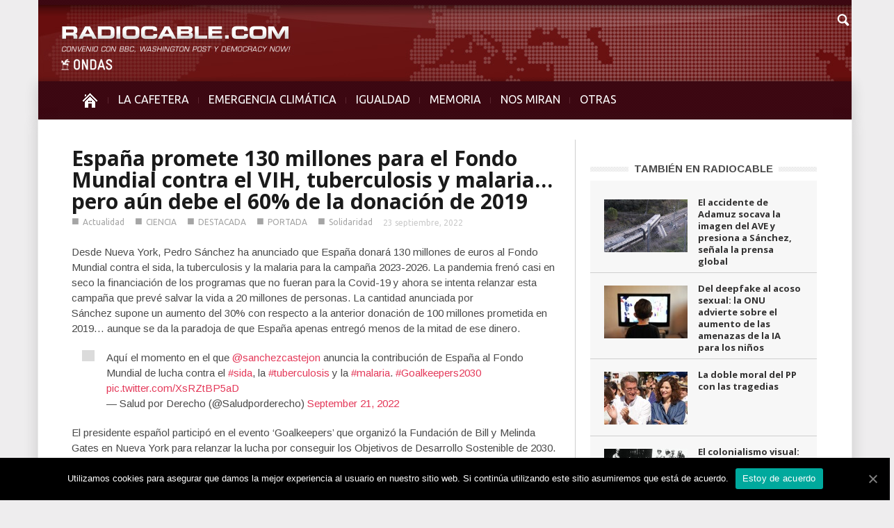

--- FILE ---
content_type: text/html; charset=UTF-8
request_url: https://www.radiocable.com/esp-promete-130-millones-fondo-mundial-vih-malaria-debe-donacion2019.html
body_size: 9778
content:
<!DOCTYPE html>
<!--[if lt IE 7]> <html class="no-js ie6 oldie" lang="en"> <![endif]-->
<!--[if IE 7]>    <html class="no-js ie7 oldie" lang="en"> <![endif]-->
<!--[if IE 8]>    <html class="no-js ie8 oldie" lang="en"> <![endif]-->
<!--[if IE 9]>    <html class="no-js ie9 oldie" lang="en"> <![endif]-->
<!--[if gt IE 8]><!--> <html class="no-js" lang="es-ES"> <!--<![endif]-->
<head>
    <title>España promete 130 millones para el Fondo Mundial contra el VIH, tuberculosis y malaria&#8230; pero aún debe el 60% de la donación de 2019 | Radiocable.com</title>
    <meta charset="UTF-8" />
    <meta http-equiv="Content-Type" content="text/html; charset=UTF-8">
    <meta name="viewport" content="width=device-width, initial-scale=1.0">
    <link rel="pingback" href="https://www.radiocable.com/xmlrpc.php" />


    
<!-- All in One SEO Pack 2.4.4.1 by Michael Torbert of Semper Fi Web Design[389,551] -->
<meta name="description"  content="Desde Nueva York, Pedro Sánchez ha anunciado que España donará 130 millones de euros al Fondo Mundial contra el sida, la tuberculosis y la malaria para la campaña 2023-2026. La pandemia frenó casi en seco la financiación de los programas que no fueran para la Covid-19 y ahora se intenta relanzar esta campaña que prevé" />

<meta property="og:title" content="España promete 130 millones para el Fondo Mundial contra el VIH, tuberculosis y malaria&#8230; pero aún debe el 60% de la donación de 2019 | Radiocable.com" />
<meta property="og:type" content="article" />
<meta property="og:url" content="https://www.radiocable.com/esp-promete-130-millones-fondo-mundial-vih-malaria-debe-donacion2019.html" />
<meta property="og:image" content="https://www.radiocable.com/imagenes/pedro-sanchez-asamblea-onu.jpg" />
<meta property="og:site_name" content="Radiocable.com - Radio por Internet - La Cafetera" />
<meta property="og:description" content="Desde Nueva York, Pedro Sánchez ha anunciado que España donará 130 millones de euros al Fondo Mundial contra el sida, la tuberculosis y la malaria para la campaña 2023-2026. La pandemia frenó casi en seco la financiación de los programas que no fueran para la Covid-19 y ahora se intenta relanzar esta campaña que prevé salvar la vida a 20 millones de personas. La cantidad anunciada por Sánchez supone un aumento del 30% con respecto a la anterior donación de 100 millones prometida en 2019... aunque se da la paradoja de que España apenas entregó menos de la mitad de ese dinero. Aquí el momento en el que @sanchezcastejon anuncia la contribución de España al Fondo Mundial de lucha contra el #sida, la #tuberculosis y la #malaria. #Goalkeepers2030 pic.twitter.com/XsRZtBP5aD — Salud por Derecho (@Saludporderecho) September 21, 2022 El presidente español participó en el evento &#039;Goalkeepers&#039; que organizó la Fundación de Bill y Melinda Gates en Nueva York para relanzar la lucha por conseguir los" />
<meta property="article:published_time" content="2022-09-23T10:37:04Z" />
<meta property="article:modified_time" content="2022-09-23T10:42:07Z" />
<meta name="twitter:card" content="summary" />
<meta name="twitter:title" content="España promete 130 millones para el Fondo Mundial contra el VIH, tuberculosis y malaria&#8230; pero aún debe el 60% de la donación de 2019 | Radiocable.com" />
<meta name="twitter:description" content="Desde Nueva York, Pedro Sánchez ha anunciado que España donará 130 millones de euros al Fondo Mundial contra el sida, la tuberculosis y la malaria para la campaña 2023-2026. La pandemia frenó casi en seco la financiación de los programas que no fueran para la Covid-19 y ahora se intenta relanzar esta campaña que prevé salvar la vida a 20 millones de personas. La cantidad anunciada por Sánchez supone un aumento del 30% con respecto a la anterior donación de 100 millones prometida en 2019... aunque se da la paradoja de que España apenas entregó menos de la mitad de ese dinero. Aquí el momento en el que @sanchezcastejon anuncia la contribución de España al Fondo Mundial de lucha contra el #sida, la #tuberculosis y la #malaria. #Goalkeepers2030 pic.twitter.com/XsRZtBP5aD — Salud por Derecho (@Saludporderecho) September 21, 2022 El presidente español participó en el evento &#039;Goalkeepers&#039; que organizó la Fundación de Bill y Melinda Gates en Nueva York para relanzar la lucha por conseguir los" />
<meta name="twitter:image" content="https://www.radiocable.com/imagenes/pedro-sanchez-asamblea-onu.jpg" />
<!-- /all in one seo pack -->
<link rel="alternate" type="application/rss+xml" title="Radiocable.com &raquo; Feed" href="https://www.radiocable.com/feed" />
<link rel="alternate" type="application/rss+xml" title="Radiocable.com &raquo; RSS de los comentarios" href="https://www.radiocable.com/comments/feed" />
<link rel='stylesheet' id='google-font-rest-css'  href='https://fonts.googleapis.com/css?family=Open+Sans%3A300%2C400%2C600%2C700%7CArimo%3A400%2C700%2C400italic%2C700italic%7CUbuntu%3A300%2C400%2C500%2C700%2C300italic%2C400italic%2C500italic%2C700italic%7COswald%3A400%2C300%2C700&#038;ver=4.1.41' type='text/css' media='all' />
<link rel='stylesheet' id='js_composer_front-css'  href='https://www.radiocable.com/wp-content/themes/Radiocable-1-9/wpbakery/js_composer/assets/css/js_composer_front.css?ver=3.6.8' type='text/css' media='screen' />
<link rel='stylesheet' id='td-bootstrap-css'  href='https://www.radiocable.com/wp-content/themes/Radiocable-1-9/external/td-bootstrap.css?ver=1.9' type='text/css' media='all' />
<link rel='stylesheet' id='td-theme-css'  href='https://www.radiocable.com/wp-content/themes/Radiocable-1-9/style.css?ver=1.9' type='text/css' media='all' />
<link rel='stylesheet' id='cookie-notice-front-css'  href='https://www.radiocable.com/wp-content/plugins/cookie-notice/css/front.min.css?ver=4.1.41' type='text/css' media='all' />
<link rel='stylesheet' id='ditty-news-ticker-font-css'  href='https://www.radiocable.com/wp-content/plugins/ditty-news-ticker/assets/fontastic/styles.css?ver=2.0.14' type='text/css' media='all' />
<link rel='stylesheet' id='ditty-news-ticker-css'  href='https://www.radiocable.com/wp-content/plugins/ditty-news-ticker/assets/css/style.css?ver=2.0.14' type='text/css' media='all' />
<link rel='stylesheet' id='super-rss-reader-css-css'  href='https://www.radiocable.com/wp-content/plugins/super-rss-reader-iberia/public/srr-css.css?ver=4.1.41' type='text/css' media='all' />
<link rel='stylesheet' id='tab-shortcode-css'  href='https://www.radiocable.com/wp-content/plugins/tabs-shortcode/tab.min.css?ver=4.1.41' type='text/css' media='all' />
<link rel='stylesheet' id='podpress_frontend_styles-css'  href='https://www.radiocable.com/wp-content/plugins/podpress/style/podpress.css?ver=4.1.41' type='text/css' media='all' />
<script type="text/javascript">
//<![CDATA[
var podpressL10 = {
	openblogagain : 'back to:',
	theblog : 'the blog',
	close : 'close',
	playbutton : 'Play &gt;'
}
//]]>
</script>
<script type="text/javascript" src="https://www.radiocable.com/wp-content/plugins/podpress/players/1pixelout/1pixelout_audio-player.js"></script>
<script type="text/javascript">//<![CDATA[
	var podPressPlayerFile = "1pixelout_player.swf";
	var podPressPopupPlayerOpt = new Object();
	podPressPopupPlayerOpt["lefticon"] = "666666";
	podPressPopupPlayerOpt["leftbg"] = "EEEEEE";
	podPressPopupPlayerOpt["volslider"] = "666666";
	podPressPopupPlayerOpt["voltrack"] = "FFFFFF";
	podPressPopupPlayerOpt["text"] = "666666";
	podPressPopupPlayerOpt["tracker"] = "DDDDDD";
	podPressPopupPlayerOpt["slider"] = "666666";
	podPressPopupPlayerOpt["loader"] = "9FFFB8";
	podPressPopupPlayerOpt["track"] = "FFFFFF";
	podPressPopupPlayerOpt["border"] = "666666";
	podPressPopupPlayerOpt["bg"] = "F8F8F8";
	podPressPopupPlayerOpt["skip"] = "666666";
	podPressPopupPlayerOpt["righticon"] = "666666";
	podPressPopupPlayerOpt["righticonhover"] = "FFFFFF";
	podPressPopupPlayerOpt["rightbg"] = "CCCCCC";
	podPressPopupPlayerOpt["rightbghover"] = "999999";
	podPressPopupPlayerOpt["initialvolume"] = "70";
	podPressPopupPlayerOpt["buffer"] = "5";
	podPressPopupPlayerOpt["checkpolicy"] = "no";
	podPressPopupPlayerOpt["remaining"] = "no";
	podPressPopupPlayerOpt["animation"] = "yes";
	podpressAudioPlayer.setup("https://www.radiocable.com/wp-content/plugins/podpress/players/1pixelout/" + podPressPlayerFile, {lefticon:"666666", leftbg:"EEEEEE", volslider:"666666", voltrack:"FFFFFF", text:"666666", tracker:"DDDDDD", slider:"666666", loader:"9FFFB8", track:"FFFFFF", border:"666666", bg:"F8F8F8", skip:"666666", righticon:"666666", righticonhover:"FFFFFF", rightbg:"CCCCCC", rightbghover:"999999", initialvolume:"70", buffer:"5", checkpolicy:"no", remaining:"no", animation:"yes",  pagebg:"FFFFFF", transparentpagebg:"yes", encode: "no"} );
//]]></script>
<script type="text/javascript">//<![CDATA[
var podPressBlogURL = "https://www.radiocable.com/";
var podPressBackendURL = "https://www.radiocable.com/wp-content/plugins/podpress/";
var podPressDefaultPreviewImage = "https://www.radiocable.com/wp-content/plugins/podpress/images/vpreview_center.png";
var podPressMP3PlayerWrapper = false;
var podPress_cortado_signed = false;
var podPressOverwriteTitleandArtist = false;
var podPressHTML5 = false;
var podPressHTML5_showplayersdirectly = false;
var podPressText_PlayNow = "Play Now";
var podPressText_HidePlayer = "Hide Player";
//]]></script>
<script type='text/javascript' src='https://www.radiocable.com/wp-includes/js/jquery/jquery.js?ver=1.11.1'></script>
<script type='text/javascript' src='https://www.radiocable.com/wp-includes/js/jquery/jquery-migrate.min.js?ver=1.2.1'></script>
<script type='text/javascript' src='https://www.radiocable.com/wp-content/themes/Radiocable-1-9/js/site.js?ver=1'></script>
<script type='text/javascript' src='https://www.radiocable.com/wp-content/themes/Radiocable-1-9/js/external.js?ver=1'></script>
<script type='text/javascript'>
/* <![CDATA[ */
var cnArgs = {"ajaxUrl":"https:\/\/www.radiocable.com\/wp-admin\/admin-ajax.php","nonce":"d87d9b33fb","hideEffect":"fade","position":"bottom","onScroll":"0","onScrollOffset":"100","onClick":"0","cookieName":"cookie_notice_accepted","cookieTime":"2592000","cookieTimeRejected":"2592000","cookiePath":"\/","cookieDomain":"","redirection":"0","cache":"0","refuse":"0","revokeCookies":"0","revokeCookiesOpt":"automatic","secure":"1","coronabarActive":"0"};
/* ]]> */
</script>
<script type='text/javascript' src='https://www.radiocable.com/wp-content/plugins/cookie-notice/js/front.min.js?ver=1.3.2'></script>
<script type='text/javascript' src='https://www.radiocable.com/wp-content/plugins/super-rss-reader-iberia/public/srr-js.js?ver=4.1.41'></script>
<script type='text/javascript' src='https://www.radiocable.com/wp-content/plugins/super-rss-reader/public/js/jquery.easy-ticker.min.js?ver=2.5'></script>
<script type='text/javascript' src='https://www.radiocable.com/wp-content/plugins/podpress/js/podpress.js?ver=4.1.41'></script>
<link rel="EditURI" type="application/rsd+xml" title="RSD" href="https://www.radiocable.com/xmlrpc.php?rsd" />
<link rel="wlwmanifest" type="application/wlwmanifest+xml" href="https://www.radiocable.com/wp-includes/wlwmanifest.xml" /> 
<meta name="generator" content="WordPress 4.1.41" />
<link rel='canonical' href='https://www.radiocable.com/esp-promete-130-millones-fondo-mundial-vih-malaria-debe-donacion2019.html' />
<link rel='shortlink' href='https://www.radiocable.com/?p=71254' />
<style></style>                    <style type="text/css">
            @media screen {
              .printfriendly {
                position: relative;
              	z-index: 1000;
                margin: 0px 0px 0px 0px;
              }
              .printfriendly a, .printfriendly a:link, .printfriendly a:visited, .printfriendly a:hover, .printfriendly a:active {
                font-weight: 600;
                cursor: pointer;
                text-decoration: none;
                border: none;
                -webkit-box-shadow: none;
                -moz-box-shadow: none;
                box-shadow: none;
                outline:none;
                font-size: 10px;
                color: #919191;
              }
              .printfriendly.pf-alignleft {float: left}.printfriendly.pf-alignright {float: right}.printfriendly.pf-aligncenter {display: flex;align-items: center;justify-content: center;}
            }

            @media print {
              .printfriendly {display: none}
            }
          </style>
                  <script>var td_ajax_url="https://www.radiocable.com/wp-admin/admin-ajax.php";</script>
<!-- Style rendered by theme -->

<style>
    .td-custom-background {
        background-color: #eeedee;
    }

    
	.td-header-line, .td-menu-wrap, .td-triangle-left-wrap, .td-triangle-right-wrap, .td-rating-bar-wrap div, .sf-menu ul a:hover, .sf-menu ul .sfHover > a, .sf-menu ul .current-menu-ancestor > a, .sf-menu ul .current-menu-item > a, .td-footer-line, .ui-tabs-nav .ui-tabs-active a, .td-menu-style-2-line, .td-menu-style-2 {
		background-color: #3d0812;
    }
	
	.td-footer-line {
		border-color: #3d0812;
    }
	
	body .ui-tabs-nav .ui-tabs-active a {
	    background-color: #3d0812 !important;
    }




    
	.td-menu-wrap, .td-triangle-left-wrap, .td-triangle-right-wrap,  .td-menu-style-2-line {
        border-bottom: 3px solid #3d0812;
    }



    
	.sf-menu > li:before {
        background-color: #5b2630;
    }

    
    .td-triangle-left {
      border-color: transparent #150000 transparent transparent;
    }

    .td-triangle-right {
        border-color: #150000 transparent transparent transparent;
    }
	
	
	a {
		color: #3d0812;
    }
    .cur-sub-cat {
      color:#3d0812 !important;
    }

	
	
	a:hover {
		color: #7f1515;
    }
</style>


<!-- Vipers Video Quicktags v6.6.0 | https://www.viper007bond.com/wordpress-plugins/vipers-video-quicktags/ -->
<style type="text/css">
.vvqbox { display: block; max-width: 100%; visibility: visible !important; margin: 10px auto; } .vvqbox img { max-width: 100%; height: 100%; } .vvqbox object { max-width: 100%; } 
</style>
<script type="text/javascript">
// <![CDATA[
	var vvqflashvars = {};
	var vvqparams = { wmode: "opaque", allowfullscreen: "true", allowscriptaccess: "always" };
	var vvqattributes = {};
	var vvqexpressinstall = "https://www.radiocable.com/wp-content/plugins/vipers-video-quicktags/resources/expressinstall.swf";
// ]]>
</script>
<style type="text/css" id="custom-background-css">
body.custom-background { background-color: #eeedee; }
</style>

</head>

<body class="single single-post postid-71254 single-format-standard cookies-not-set esp-promete-130-millones-fondo-mundial-vih-malaria-debe-donacion2019 td-custom-background wpb-js-composer js-comp-ver-3.6.8 vc_responsive">

        <!-- top line -->
        <div class="container td-header-line">
            <div class="row">
                <div class="span12"></div>
            </div>
        </div>
    
<!-- logo and ad -->
<div class="container header-wrap td-header-wrap-4">
    <div class="row">
        <div class="span12">
            <div class="textwidget widget-text"><a href="https://www.radiocable.com/"><div class="logo"></div></a></div>        </div>
    </div>
</div><!-- menu -->
<div class="td-menu-placeholder">
    <div class="container td-menu-wrap">
        <div class="td-triangle-left-wrap">
            <div class="td-triangle-left"></div>
        </div>

        <div class="td-triangle-right-wrap">
            <div class="td-triangle-right"></div>
        </div>
        <div class="row-fluid">
            <div class="span11" id="td-top-menu">
                <div class="menu-menucabecera-secciones-container"><ul id="menu-menucabecera-secciones" class="sf-menu"><li id="menu-item-11252" class="menu-item menu-item-type-custom menu-item-object-custom menu-item-home menu-item-first menu-item-11252"><a href="https://www.radiocable.com/"><span class="menu_icon td-sp td-sp-ico-home"></span><span class="menu_hidden">INICIO</span></a></li>
<li id="menu-item-14310" class="menu-item menu-item-type-taxonomy menu-item-object-category menu-item-14310"><a href="https://www.radiocable.com/secciones/lacafetera">LA CAFETERA</a></li>
<li id="menu-item-54194" class="menu-item menu-item-type-taxonomy menu-item-object-category menu-item-54194"><a href="https://www.radiocable.com/secciones/ecologia">EMERGENCIA CLIMÁTICA</a></li>
<li id="menu-item-54195" class="menu-item menu-item-type-taxonomy menu-item-object-category menu-item-54195"><a href="https://www.radiocable.com/secciones/igualdad">IGUALDAD</a></li>
<li id="menu-item-51488" class="menu-item menu-item-type-taxonomy menu-item-object-category menu-item-51488"><a href="https://www.radiocable.com/secciones/memoria">MEMORIA</a></li>
<li id="menu-item-11256" class="menu-item menu-item-type-taxonomy menu-item-object-category menu-item-11256"><a href="https://www.radiocable.com/secciones/global">NOS MIRAN</a></li>
<li id="menu-item-11258" class="menu-item menu-item-type-custom menu-item-object-custom menu-item-has-children menu-item-11258"><a href="#">OTRAS<div class="sub_menu_arrow"></div></a>
<ul class="sub-menu">
	<li id="menu-item-11264" class="menu-item menu-item-type-taxonomy menu-item-object-category current-post-ancestor current-menu-parent current-post-parent menu-item-11264"><a href="https://www.radiocable.com/secciones/solidaridad">SOLIDARIDAD</a></li>
	<li id="menu-item-11255" class="menu-item menu-item-type-taxonomy menu-item-object-category menu-item-11255"><a href="https://www.radiocable.com/secciones/corresponsales">CORRESPONSALES</a></li>
	<li id="menu-item-51487" class="menu-item menu-item-type-taxonomy menu-item-object-category current-post-ancestor current-menu-parent current-post-parent menu-item-51487"><a href="https://www.radiocable.com/secciones/ciencia">CIENCIA</a></li>
	<li id="menu-item-54197" class="menu-item menu-item-type-taxonomy menu-item-object-category current-post-ancestor current-menu-parent current-post-parent menu-item-54197"><a href="https://www.radiocable.com/secciones/actualidad">ACTUALIDAD</a></li>
	<li id="menu-item-11259" class="menu-item menu-item-type-taxonomy menu-item-object-category menu-item-11259"><a href="https://www.radiocable.com/secciones/focus-group">FOCUS GROUP</a></li>
	<li id="menu-item-11260" class="menu-item menu-item-type-taxonomy menu-item-object-category menu-item-11260"><a href="https://www.radiocable.com/secciones/tecnologia">TECNOLOGIA</a></li>
	<li id="menu-item-51490" class="menu-item menu-item-type-taxonomy menu-item-object-category menu-item-51490"><a href="https://www.radiocable.com/secciones/periodismo">PERIODISMO</a></li>
	<li id="menu-item-11254" class="menu-item menu-item-type-taxonomy menu-item-object-category menu-item-11254"><a href="https://www.radiocable.com/secciones/blog">BLOG</a></li>
</ul>
</li>
</ul></div>            </div>
            <div class="span1" id="td-top-search">
                <!-- Search -->
                <div class="header-search-wrap">
                    <div class="dropdown header-search">
                        <a id="search-button" href="#" role="button" class="dropdown-toggle needsclick" data-toggle="dropdown"><span class="td-sp td-sp-ico-search"></span></a>
                        <div class="dropdown-menu" aria-labelledby="search-button">
                            <form role="search" method="get" id="searchform" action="https://www.radiocable.com/">
                                <input name="s" class="span2" id="td-header-search" size="16" type="text" placeholder="Buscar..."/>
                            </form>
                        </div>
                    </div>
                </div>
            </div>
        </div> <!-- /.row-fluid -->
    </div> <!-- /.td-menu-wrap -->
</div> <!-- /.td-menu-placeholder -->
<div class="container tick">
<div id="mtphr-dnt-22741" class="mtphr-dnt mtphr-dnt-22741 mtphr-dnt-default mtphr-dnt-scroll mtphr-dnt-scroll-left"><div class="mtphr-dnt-wrapper mtphr-dnt-clearfix"><div class="mtphr-dnt-tick-container"><div class="mtphr-dnt-tick-contents"></div></div></div></div></div>





        <div class="container td-page-wrap">
            <div class="row">
                <div class="span12">
                    <div class="td-grid-wrap">
                        <div class="container-fluid">
                            <div class="row-fluid ">
                    <div class="span8 column_container">
                
        <!-- .post -->

		<article id="post-71254" class="post-71254 post type-post status-publish format-standard has-post-thumbnail hentry category-actualidad category-ciencia category-noticias-titulares category-noticias-largas category-solidaridad" itemscope itemtype="http://schema.org/Article">
            <header>


                <h1 itemprop="name" class="entry-title"><a itemprop="url" href="https://www.radiocable.com/esp-promete-130-millones-fondo-mundial-vih-malaria-debe-donacion2019.html" rel="bookmark" title="España promete 130 millones para el Fondo Mundial contra el VIH, tuberculosis y malaria&#8230; pero aún debe el 60% de la donación de 2019">España promete 130 millones para el Fondo Mundial contra el VIH, tuberculosis y malaria&#8230; pero aún debe el 60% de la donación de 2019</a></h1>                <div class="td-post-meta">
                    <ul class="td-category"><li class="entry-category"><span >■</span><a href="https://www.radiocable.com/secciones/actualidad">Actualidad</a></li><li class="entry-category"><span  style="color:#;">■</span><a href="https://www.radiocable.com/secciones/ciencia">CIENCIA</a></li><li class="entry-category"><span  style="color:#;">■</span><a href="https://www.radiocable.com/secciones/noticias-titulares">DESTACADA</a></li><li class="entry-category"><span  style="color:#;">■</span><a href="https://www.radiocable.com/secciones/noticias-largas">PORTADA</a></li><li class="entry-category"><span  style="color:#;">■</span><a href="https://www.radiocable.com/secciones/solidaridad">Solidaridad</a></li></ul><div class="td-clear-author"></div><div class="entry-author-date author"><time  itemprop="dateCreated" class="entry-date updated" datetime="2022-09-23T10:37:04+00:00" >23 septiembre, 2022</time></div><meta itemprop="interactionCount" content="UserComments:0"/><meta itemprop="dateCreated" content="23 septiembre, 2022"/>                </div>
            </header>
            <div class="pf-content"><p>Desde Nueva York, Pedro Sánchez ha anunciado que España donará 130 millones de euros al Fondo Mundial contra el sida, la tuberculosis y la malaria para la campaña 2023-2026. La pandemia frenó casi en seco la financiación de los programas que no fueran para la Covid-19 y ahora se intenta relanzar esta campaña que prevé salvar la vida a 20 millones de personas. La cantidad anunciada por Sánchez supone un aumento del 30% con respecto a la anterior donación de 100 millones prometida en 2019&#8230; aunque se da la paradoja de que España apenas entregó menos de la mitad de ese dinero.</p>
<blockquote class="twitter-tweet">
<p dir="ltr" lang="es">Aquí el momento en el que <a href="https://twitter.com/sanchezcastejon?ref_src=twsrc%5Etfw">@sanchezcastejon</a> anuncia la contribución de España al Fondo Mundial de lucha contra el <a href="https://twitter.com/hashtag/sida?src=hash&amp;ref_src=twsrc%5Etfw">#sida</a>, la <a href="https://twitter.com/hashtag/tuberculosis?src=hash&amp;ref_src=twsrc%5Etfw">#tuberculosis</a> y la <a href="https://twitter.com/hashtag/malaria?src=hash&amp;ref_src=twsrc%5Etfw">#malaria</a>. <a href="https://twitter.com/hashtag/Goalkeepers2030?src=hash&amp;ref_src=twsrc%5Etfw">#Goalkeepers2030</a> <a href="https://t.co/XsRZtBP5aD">pic.twitter.com/XsRZtBP5aD</a></p>
<p>— Salud por Derecho (@Saludporderecho) <a href="https://twitter.com/Saludporderecho/status/1572577876419158017?ref_src=twsrc%5Etfw">September 21, 2022</a></p></blockquote>
<p><script src="https://platform.twitter.com/widgets.js" async="" type="mce-no/type" charset="utf-8"></script>El presidente español participó en el evento &#8216;Goalkeepers&#8217; que organizó la Fundación de Bill y Melinda Gates en Nueva York para relanzar la lucha por conseguir los Objetivos de Desarrollo Sostenible de 2030. Y Sánchez quiso responder, con el anuncio de la donación de 130 millones, al llamamiento del Fondo Mundial de la lucha contra el VIH, la tuberculosis y la malaria que pedía 18.000 millones de dólares para hacer frente a estas enfermedades infecciosas en los próximos tres años y conseguir para 2030 la eliminación del sida.</p>
<p>En 2020 aumentaron las muertes por tuberculosis, hasta 1,5 millones de fallecidos, según Médicos sin Fronteras, mientras que los contagios de malaria, han empeorado e igualado los números de 2015 y los fallecidos han crecido un 12% respecto a 2019, con 627.000 muertos. En cuanto al VIH ha caído un 22% en el mundo el número de personas que se someten a las pruebas de detección y 9,5 millones de personas contagiadas por esta enfermedad no reciben tratamiento.</p>
<blockquote><p>
España, que se convirtió en 2019 en el 12º mayor donante público del Fondo Mundial, se sumado al esfuerzo internacional por paliar esta situación. Aunque el anuncio de Sánchez supone la cifra mínima  que se pedía desde las ONGs y la sociedad civil y es significativamente menor que la de otros países como EEUU que aportará 6.000 millones, o Alemania y Japón que donarán 1.300 y 1.000 millones de euros, respectivamente.
</p></blockquote>
<p>Y además se da la circunstancia, según recordaba Publico en un artículo de José Carmona, que de la donación prometida de 100 millones de euros para luchar contra el sida, la tuberculosis y la malaria en el trienio 2019-2022, España apenas llegó a entregar 40 millones. La decisión de Pedro Sánchez de reanudar la colaboración de España con este organismo internacional, después de que Mariano Rajoy cancelará la donación durante su mandato, fue ampliamente celebrada. Sin embargo, cuando falta poco tiempo para acabar 2022, falta más de la mitad del dinero prometido, sin que se haya dado explicaciones desde el gobierno.</p>
<blockquote class="twitter-tweet"><p>
España ha donado menos de la mitad de los millones prometidos al Fondo Mundial contra el VIH, tuberculosis y malaria <a href="https://t.co/9mt2uPEmoN">https://t.co/9mt2uPEmoN</a> — Público (@publico_es) <a href="https://twitter.com/publico_es/status/1570312168435744768?ref_src=twsrc%5Etfw">September 15, 2022</a>
</p></blockquote>
<p><script src="https://platform.twitter.com/widgets.js" async="" charset="utf-8"></script></p>
<p style="text-align: justify;"><img class="aligncenter size-full wp-image-53145" src="https://www.radiocable.com/imagenes/linea1.png" alt="linea" width="590" height="77" /></p>
<p style="text-align: center;"><em>Radiocable.com y su programa La Cafetera se financian con las aportaciones de lectores y oyentes. Necesitamos tu ayuda para sobrevivir. Si te gusta el periodismo que defiende el programa y sientes que te acompaña, hazte suscriptor-mecenas <a title="Hazte mecenas" href="https://www.radiocable.com/mecenas.html" target="_blank">aquí</a>.</em></p>
<p style="text-align: justify;"><img class="aligncenter size-full wp-image-53145" src="https://www.radiocable.com/imagenes/linea1.png" alt="linea" width="590" height="77" /></p>
<div class="printfriendly pf-alignright"><a href="#" rel="nofollow" onclick="window.print(); return false;" title="Printer Friendly, PDF & Email"><img style="border:none;-webkit-box-shadow:none; -moz-box-shadow: none; box-shadow:none; padding:0; margin:0" src="https://cdn.printfriendly.com/buttons/printfriendly-pdf-email-button-md.png" alt="Print Friendly, PDF & Email" /></a></div></div>            <footer class="clearfix">
                <div class="clearfix"></div><div class="wpb_row row-fluid next-prev"><div class="span6 prev-post"><div><img width="5" class="td_retina" src="https://www.radiocable.com/wp-content/themes/Radiocable-1-9/images/icons/similar-left.png" alt=""/>Artículo previo</div><a href="https://www.radiocable.com/yodo-segundo-responsable-destruccion-ozono-artico841.html">El yodo es el segundo principal responsable de la destrucción de ozono en el Ártico</a></div><div class="span6 next-post"><div>Siguiente artículo<img width="5" class="td_retina" src="https://www.radiocable.com/wp-content/themes/Radiocable-1-9/images/icons/similar-right.png" alt=""/></div><a href="https://www.radiocable.com/europa-anuncia-mas-sanciones-y-ee-uu-advierte-que-no-permitira-que-putin-se-salga-con-la-suya-en-nombre-del-orden-internacional.html">Europa anuncia más sanciones y EE.UU. “no permitirá que Putin se salga con la suya” en nombre del “orden internacional”</a></div></div>            </footer>
        </article> <!-- /.post -->
                            <div class="comments" id="comments">
                                                                                		                                            </div> <!-- /.content -->
                    
     
            </div>
			<div class="span4 linea-izq column_container">
                <aside class="widget widget_text enhanced-text-widget"><div class="textwidget widget-text"></div></aside><script>var block_697cd22347c65 = new td_block();
block_697cd22347c65.id = "697cd22347c65";
block_697cd22347c65.atts = '{"category_id":"5","category_ids":"5","tag_slug":"","limit":"5","sort":"","custom_title":"TAMBI\u00c9N EN RADIOCABLE","custom_url":"","hide_title":"","show_child_cat":"","sub_cat_ajax":"","ajax_pagination":"","widget_logic":"!is_category('lacafetera')"}';
block_697cd22347c65.td_cur_cat = "5";
block_697cd22347c65.td_column_number = "1";
block_697cd22347c65.block_type = "5";
block_697cd22347c65.post_count = "5";
block_697cd22347c65.found_posts = "15436";
block_697cd22347c65.max_num_pages = "3088";
td_blocks.push(block_697cd22347c65);
</script><div class="td_block_wrap td_block5"><h4 class="block-title"><a href="https://www.radiocable.com/secciones/actualidad">TAMBIÉN EN RADIOCABLE</a></h4><div id=697cd22347c65 class="td_block_inner"><div class="td_mod4 td_mod_wrap" itemscope itemtype="http://schema.org/Article"><div class="thumb-wrap"><a  href="https://www.radiocable.com/nm-accidente-adamuz-imagen-ave-presion-sanchez813.html" rel="bookmark" title="El accidente de Adamuz socava la imagen del AVE y presiona a Sánchez, señala la prensa global"><img width="120" height="76" itemprop="image" class="entry-thumb" src="https://www.radiocable.com/imagenes/accidente-tren-adamuz-120x76.jpg" alt="" title="El accidente de Adamuz socava la imagen del AVE y presiona a Sánchez, señala la prensa global"/></a></div><div class="item-details"><h3 itemprop="name" class="entry-title"><a itemprop="url" href="https://www.radiocable.com/nm-accidente-adamuz-imagen-ave-presion-sanchez813.html" rel="bookmark" title="El accidente de Adamuz socava la imagen del AVE y presiona a Sánchez, señala la prensa global">El accidente de Adamuz socava la imagen del AVE y presiona a Sánchez, señala la prensa global</a></h3><div class="entry-author-date author"><time  itemprop="dateCreated" class="entry-date updated" datetime="2026-01-30T15:20:17+00:00" >30 enero, 2026</time></div><meta itemprop="interactionCount" content="UserComments:0"/><meta itemprop="dateCreated" content="30 enero, 2026"/><div class="entry-category"></div></div></div><div class="td_mod4 td_mod_wrap" itemscope itemtype="http://schema.org/Article"><div class="thumb-wrap"><a  href="https://www.radiocable.com/deepfakes-acoso-sexual-onu-aumento-amenazas-ia-ninos972.html" rel="bookmark" title="Del deepfake al acoso sexual: la ONU advierte sobre el aumento de las amenazas de la IA para los niños"><img width="120" height="76" itemprop="image" class="entry-thumb" src="https://www.radiocable.com/imagenes/niño-television-120x76.jpg" alt="" title="Del deepfake al acoso sexual: la ONU advierte sobre el aumento de las amenazas de la IA para los niños"/></a></div><div class="item-details"><h3 itemprop="name" class="entry-title"><a itemprop="url" href="https://www.radiocable.com/deepfakes-acoso-sexual-onu-aumento-amenazas-ia-ninos972.html" rel="bookmark" title="Del deepfake al acoso sexual: la ONU advierte sobre el aumento de las amenazas de la IA para los niños">Del deepfake al acoso sexual: la ONU advierte sobre el aumento de las amenazas de la IA para los niños</a></h3><div class="entry-author-date author"><time  itemprop="dateCreated" class="entry-date updated" datetime="2026-01-30T11:49:29+00:00" >30 enero, 2026</time></div><meta itemprop="interactionCount" content="UserComments:0"/><meta itemprop="dateCreated" content="30 enero, 2026"/><div class="entry-category"></div></div></div><div class="td_mod4 td_mod_wrap" itemscope itemtype="http://schema.org/Article"><div class="thumb-wrap"><a  href="https://www.radiocable.com/la-doble-moral-del-pp-con-las-tragedias.html" rel="bookmark" title="La doble moral del PP con las tragedias"><img width="120" height="76" itemprop="image" class="entry-thumb" src="https://www.radiocable.com/imagenes/feijoo-ayuso-acto-120x76.jpg" alt="" title="La doble moral del PP con las tragedias"/></a></div><div class="item-details"><h3 itemprop="name" class="entry-title"><a itemprop="url" href="https://www.radiocable.com/la-doble-moral-del-pp-con-las-tragedias.html" rel="bookmark" title="La doble moral del PP con las tragedias">La doble moral del PP con las tragedias</a></h3><div class="entry-author-date author"><time  itemprop="dateCreated" class="entry-date updated" datetime="2026-01-30T10:03:30+00:00" >30 enero, 2026</time></div><meta itemprop="interactionCount" content="UserComments:0"/><meta itemprop="dateCreated" content="30 enero, 2026"/><div class="entry-category"></div></div></div><div class="td_mod4 td_mod_wrap" itemscope itemtype="http://schema.org/Article"><div class="thumb-wrap"><a  href="https://www.radiocable.com/el-colonialismo-visual-como-la-fotografia-moldeo-la-mirada-sobre-los-pueblos-indigenas.html" rel="bookmark" title="El colonialismo visual: cómo la fotografía moldeó la mirada sobre los pueblos indígenas"><img width="120" height="76" itemprop="image" class="entry-thumb" src="https://www.radiocable.com/imagenes/genocidio-namibia-120x76.jpg" alt="" title="El colonialismo visual: cómo la fotografía moldeó la mirada sobre los pueblos indígenas"/></a></div><div class="item-details"><h3 itemprop="name" class="entry-title"><a itemprop="url" href="https://www.radiocable.com/el-colonialismo-visual-como-la-fotografia-moldeo-la-mirada-sobre-los-pueblos-indigenas.html" rel="bookmark" title="El colonialismo visual: cómo la fotografía moldeó la mirada sobre los pueblos indígenas">El colonialismo visual: cómo la fotografía moldeó la mirada sobre los pueblos indígenas</a></h3><div class="entry-author-date author"><time  itemprop="dateCreated" class="entry-date updated" datetime="2026-01-30T09:46:15+00:00" >30 enero, 2026</time></div><meta itemprop="interactionCount" content="UserComments:0"/><meta itemprop="dateCreated" content="30 enero, 2026"/><div class="entry-category"></div></div></div><div class="td_mod4 td_mod_wrap" itemscope itemtype="http://schema.org/Article"><div class="thumb-wrap"><a  href="https://www.radiocable.com/eliminar-tumores-pancreas-ratones-sin-resistencias842.html" rel="bookmark" title="El CNIO logra eliminar tumores de páncreas en ratones por completo y sin que aparezcan resistencias"><img width="120" height="76" itemprop="image" class="entry-thumb" src="https://www.radiocable.com/imagenes/raton-laboratorio-mano-120x76.jpg" alt="" title="El CNIO logra eliminar tumores de páncreas en ratones por completo y sin que aparezcan resistencias"/></a></div><div class="item-details"><h3 itemprop="name" class="entry-title"><a itemprop="url" href="https://www.radiocable.com/eliminar-tumores-pancreas-ratones-sin-resistencias842.html" rel="bookmark" title="El CNIO logra eliminar tumores de páncreas en ratones por completo y sin que aparezcan resistencias">El CNIO logra eliminar tumores de páncreas en ratones por completo y sin que aparezcan resistencias</a></h3><div class="entry-author-date author"><time  itemprop="dateCreated" class="entry-date updated" datetime="2026-01-29T14:20:11+00:00" >29 enero, 2026</time></div><meta itemprop="interactionCount" content="UserComments:0"/><meta itemprop="dateCreated" content="29 enero, 2026"/><div class="entry-category"></div></div></div></div></div> <!-- ./block1 --><aside class="widget widget_text enhanced-text-widget"><div class="textwidget widget-text"> </div></aside>                            
                   
            </div>
        
                             </div>
                        </div>
                    </div>
                </div>
            </div>
        </div>
        <!-- footer line -->
<div class="container td-footer-line">
    <div class="row">
        <div class="span12"></div>
    </div>
</div>



                <div class="container td-footer-wrap">
                    <div class="row">
                        <div class="span12">
                            <div class="td-grid-wrap">
                                <div class="container-fluid">
                                    <div class="wpb_row row-fluid ">
                                        <div class="span4 wpb_column column_container">
                                            <aside class="widget widget_text enhanced-text-widget"><div class="textwidget widget-text"><div style="margin-top:-30px;">
<div id="fb-root"></div>
<script async defer crossorigin="anonymous" src="https://connect.facebook.net/es_LA/sdk.js#xfbml=1&version=v10.0" nonce="r6XDdCi2"></script>

<div class="fb-like" data-href="https://facebook.com/radiocable" data-width="" data-layout="button_count" data-action="like" data-size="small" data-share="true"></div>
</div></div></aside>                                        </div>

                                        <div class="span4 wpb_column column_container">
                                            <aside class="widget widget_nav_menu"><div class="menu-footer-links-container"><ul id="menu-footer-links" class="menu"><li id="menu-item-90417" class="menu-item menu-item-type-custom menu-item-object-custom menu-item-first menu-item-90417"><a target="_blank" href="https://www.youtube.com/radiocable">YOUTUBE &#8211; NUESTROS VÍDEOS</a></li>
<li id="menu-item-90418" class="menu-item menu-item-type-custom menu-item-object-custom menu-item-90418"><a target="_blank" href="https://open.spotify.com/show/29GbLTwqBtRZHbWSYuHxdP">SPOTIFY &#8211; PODCAST LA CAFETERA</a></li>
<li id="menu-item-90419" class="menu-item menu-item-type-custom menu-item-object-custom menu-item-90419"><a target="_blank" href="https://www.twitch.tv/radiocable">EN TWITCH</a></li>
<li id="menu-item-90420" class="menu-item menu-item-type-custom menu-item-object-custom menu-item-90420"><a target="_blank" href="https://x.com/radiocable">EN TWITTER</a></li>
<li id="menu-item-90421" class="menu-item menu-item-type-custom menu-item-object-custom menu-item-90421"><a target="_blank" href="https://bsky.app/profile/radiocable.bsky.social">EN BLUESKY</a></li>
</ul></div></aside>                                        </div>
                                        <div class="span4 wpb_column column_container">
                                                                                    </div>
                                    </div>
                                </div>
                            </div>
                        </div>
                    </div>
                </div>
            

<div class="container td-sub-footer-wrap">
    <div class="row">
        <div class="span12">
            <div class="td-grid-wrap">
                <div class="container-fluid">
                    <div class="row-fluid ">
                        <div class="span4 td-sub-footer-copy">
                            &copy; Radiocable en Internet S.L.                        </div>
                        <div class="span8 td-sub-footer-menu">

                            <div class="menu-footer-contrato-de-servicios-y-politica-container"><ul id="menu-footer-contrato-de-servicios-y-politica" class=""><li id="menu-item-11279" class="menu-item menu-item-type-post_type menu-item-object-page menu-item-first menu-item-11279"><a href="https://www.radiocable.com/contrato-de-servicios-y-politica-de-privacidad">CONTRATO DE SERVICIOS Y POLÍTICA DE PRIVACIDAD</a></li>
</ul></div>                        </div>
                    </div>
                </div>
            </div>
        </div>
    </div>
</div>
<script>
jQuery().ready(function() {
if (td_is_phone_screen === false && td_is_iPad === false) {jQuery('body').addClass('custom-background');
}});
var td_ajax_url="https://www.radiocable.com/wp-admin/admin-ajax.php";
var td_get_template_directory_uri="https://www.radiocable.com/wp-content/themes/Radiocable-1-9";
var tds_snap_menu="";
var tds_header_style="4";
</script>


    <!--
        Theme: Magazinly by tagDiv 2013
        Version: 1.9 (rara)
    -->

            <script type="text/javascript">
          var pfHeaderImgUrl = '/wp-content/themes/Radiocable-1-9/images/cab-rc-print.jpg';
          var pfHeaderTagline = '';
          var pfdisableClickToDel = '0';
          var pfImagesSize = 'full-size';
          var pfImageDisplayStyle = 'right';
          var pfEncodeImages = '0';
          var pfDisableEmail = '0';
          var pfDisablePDF = '0';
          var pfDisablePrint = '0';
          var pfCustomCSS = '';
          var pfPlatform = 'Wordpress';
        </script>
        <script async src='https://cdn.printfriendly.com/printfriendly.js'></script>
      <script type='text/javascript' src='https://www.radiocable.com/wp-includes/js/jquery/ui/core.min.js?ver=1.11.2'></script>
<script type='text/javascript' src='https://www.radiocable.com/wp-includes/js/jquery/ui/widget.min.js?ver=1.11.2'></script>
<script type='text/javascript' src='https://www.radiocable.com/wp-includes/js/jquery/ui/tabs.min.js?ver=1.11.2'></script>
<script type='text/javascript' src='https://www.radiocable.com/wp-content/themes/Radiocable-1-9/external/js_composer/js_composer_front.js?ver=1'></script>
<script type='text/javascript' src='https://www.radiocable.com/wp-includes/js/comment-reply.min.js?ver=4.1.41'></script>
<script type="text/javascript">
//<![CDATA[
var podpressL10 = {
	openblogagain : 'back to:',
	theblog : 'the blog',
	close : 'close',
	playbutton : 'Play &gt;'
}
//]]>
</script>
<script type="text/javascript" src="https://www.radiocable.com/wp-content/plugins/podpress/players/1pixelout/1pixelout_audio-player.js"></script>
<script type="text/javascript">//<![CDATA[
	var podPressPlayerFile = "1pixelout_player.swf";
	var podPressPopupPlayerOpt = new Object();
	podPressPopupPlayerOpt["lefticon"] = "666666";
	podPressPopupPlayerOpt["leftbg"] = "EEEEEE";
	podPressPopupPlayerOpt["volslider"] = "666666";
	podPressPopupPlayerOpt["voltrack"] = "FFFFFF";
	podPressPopupPlayerOpt["text"] = "666666";
	podPressPopupPlayerOpt["tracker"] = "DDDDDD";
	podPressPopupPlayerOpt["slider"] = "666666";
	podPressPopupPlayerOpt["loader"] = "9FFFB8";
	podPressPopupPlayerOpt["track"] = "FFFFFF";
	podPressPopupPlayerOpt["border"] = "666666";
	podPressPopupPlayerOpt["bg"] = "F8F8F8";
	podPressPopupPlayerOpt["skip"] = "666666";
	podPressPopupPlayerOpt["righticon"] = "666666";
	podPressPopupPlayerOpt["righticonhover"] = "FFFFFF";
	podPressPopupPlayerOpt["rightbg"] = "CCCCCC";
	podPressPopupPlayerOpt["rightbghover"] = "999999";
	podPressPopupPlayerOpt["initialvolume"] = "70";
	podPressPopupPlayerOpt["buffer"] = "5";
	podPressPopupPlayerOpt["checkpolicy"] = "no";
	podPressPopupPlayerOpt["remaining"] = "no";
	podPressPopupPlayerOpt["animation"] = "yes";
	podpressAudioPlayer.setup("https://www.radiocable.com/wp-content/plugins/podpress/players/1pixelout/" + podPressPlayerFile, {lefticon:"666666", leftbg:"EEEEEE", volslider:"666666", voltrack:"FFFFFF", text:"666666", tracker:"DDDDDD", slider:"666666", loader:"9FFFB8", track:"FFFFFF", border:"666666", bg:"F8F8F8", skip:"666666", righticon:"666666", righticonhover:"FFFFFF", rightbg:"CCCCCC", rightbghover:"999999", initialvolume:"70", buffer:"5", checkpolicy:"no", remaining:"no", animation:"yes",  pagebg:"FFFFFF", transparentpagebg:"yes", encode: "no"} );
//]]></script>
<script type="text/javascript">//<![CDATA[
var podPressBlogURL = "https://www.radiocable.com/";
var podPressBackendURL = "https://www.radiocable.com/wp-content/plugins/podpress/";
var podPressDefaultPreviewImage = "https://www.radiocable.com/wp-content/plugins/podpress/images/vpreview_center.png";
var podPressMP3PlayerWrapper = false;
var podPress_cortado_signed = false;
var podPressOverwriteTitleandArtist = false;
var podPressHTML5 = false;
var podPressHTML5_showplayersdirectly = false;
var podPressText_PlayNow = "Play Now";
var podPressText_HidePlayer = "Hide Player";
//]]></script>
<script type='text/javascript' src='https://www.radiocable.com/wp-content/plugins/ditty-news-ticker/assets/js/imagesloaded.pkgd.min.js?ver=2.0.14'></script>
<script type='text/javascript' src='https://www.radiocable.com/wp-content/plugins/ditty-news-ticker/assets/js/jquery.touchSwipe.min.js?ver=2.0.14'></script>
<script type='text/javascript' src='https://www.radiocable.com/wp-content/plugins/ditty-news-ticker/assets/js/jquery.easing.1.3.js?ver=2.0.14'></script>
<script type='text/javascript' src='https://www.radiocable.com/wp-content/plugins/ditty-news-ticker/assets/js/ditty-news-ticker.js?ver=2.0.14'></script>
		<script>
			jQuery( document ).ready( function($) {
							$( '#mtphr-dnt-22741' ).ditty_news_ticker({
					id : '22741',
					type : 'scroll',
					scroll_direction : 'left',
					scroll_speed : 10,
					scroll_pause : 1,
					scroll_spacing : 40,
					scroll_init : 0,
					rotate_type : 'fade',
					auto_rotate : 0,
					rotate_delay : 7,
					rotate_pause : 0,
					rotate_speed : 3,
					rotate_ease : 'linear',
					nav_reverse : 0,
					disable_touchswipe : 0,
					offset : 20,
					after_load : function( $ticker ) {
											},
					before_change : function( $ticker ) {
											},
					after_change : function( $ticker ) {
											}
				});
			 			});
		</script>
		
		<!-- Cookie Notice plugin v1.3.2 by Digital Factory https://dfactory.eu/ -->
		<div id="cookie-notice" role="banner" class="cookie-notice-hidden cookie-revoke-hidden cn-position-bottom" aria-label="Cookie Notice" style="background-color: rgba(0,0,0,1);"><div class="cookie-notice-container" style="color: #fff;"><span id="cn-notice-text" class="cn-text-container">Utilizamos cookies para asegurar que damos la mejor experiencia al usuario en nuestro sitio web. Si continúa utilizando este sitio asumiremos que está de acuerdo.</span><span id="cn-notice-buttons" class="cn-buttons-container"><a href="#" id="cn-accept-cookie" data-cookie-set="accept" class="cn-set-cookie cn-button bootstrap button" aria-label="Estoy de acuerdo">Estoy de acuerdo</a></span><a href="javascript:void(0);" id="cn-close-notice" data-cookie-set="accept" class="cn-close-icon" aria-label="Estoy de acuerdo"></a></div>
			
		</div>
		<!-- / Cookie Notice plugin --></body>
</html>